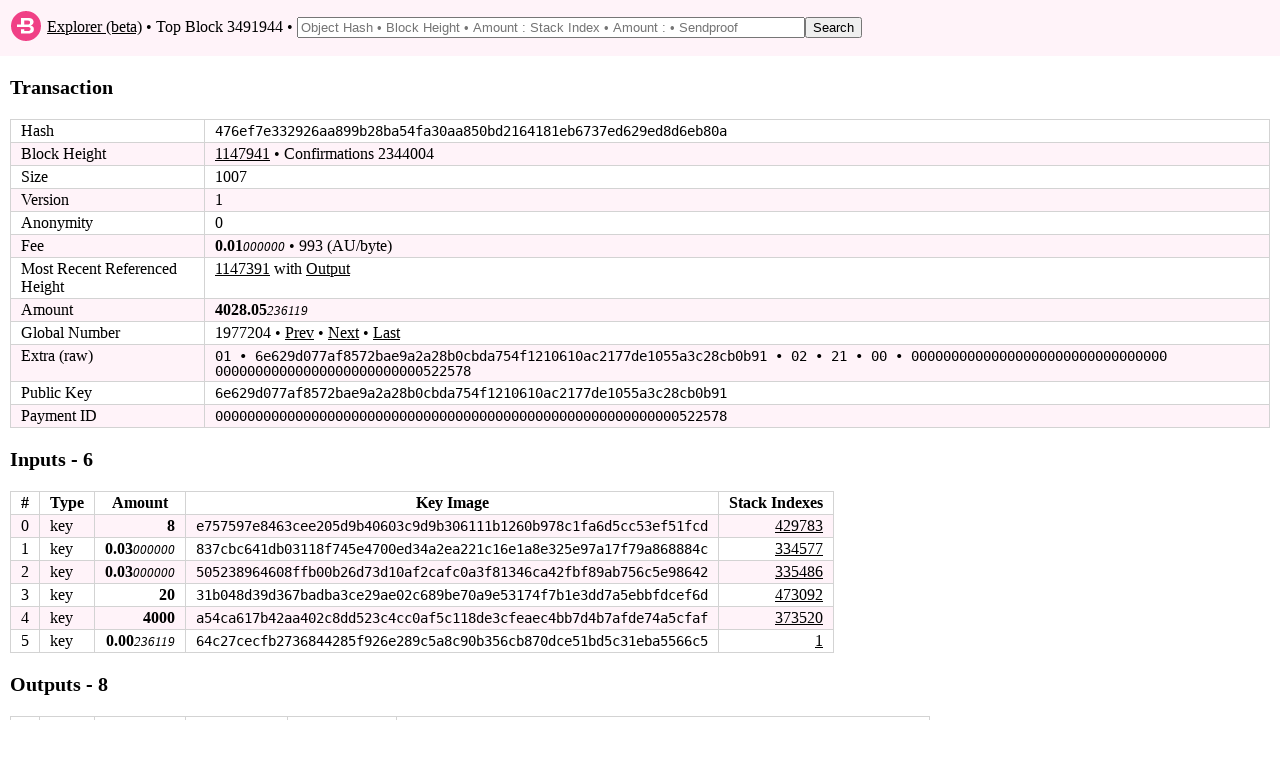

--- FILE ---
content_type: text/html; charset=utf-8
request_url: https://explorer.bytecoin.org/tx?hash=476ef7e332926aa899b28ba54fa30aa850bd2164181eb6737ed629ed8d6eb80a
body_size: 3121
content:
<!DOCTYPE HTML>
<html lang="en">
<head>
    <meta id="viewport" name="viewport" content ="width=device-width, user-scalable=yes" />
    <title>Bytecoin Block Explorer - Transaction 476ef7e332926aa899b28ba54fa30aa850bd2164181eb6737ed629ed8d6eb80a</title>
    <link rel="stylesheet" type="text/css" href="static/index.css?v=14">

</head>
<body>
<header>
    <table style="width:100%"><tr><td style="width:30px">
        <svg xmlns="http://www.w3.org/2000/svg" width="30px" viewBox="0 0 215.99 215.99">
            <circle fill="#f04086" cx="107.99" cy="107.99" r="107.99"></circle>
            <path fill="#fff" d="M158.2 113.09q-6.37-7.05-18.36-8.75v-.17c7-1.13 12.5-4 16.24-8.59a25.09 25.09 0 0 0 5.82-16.23c0-9.86-3.18-16.56-9.75-21.83s-16.44-7-29.81-7h-50.5v47h-29v18H122c6.23 0 10.91.44 14 2.93s4.67 5.71 4.67 10.47-1.56 8.82-4.67 11.37-7.79 4.23-14 4.23H94.84v-14h-23v32H124c13.26 0 23.4-3.46 30.43-8.84s10.33-13.33 10.33-23.08a25.72 25.72 0 0 0-6.56-17.51zm-39.1-15.62H94.84v-29h24.26c12.47 0 18.7 4.87 18.7 14.5s-6.23 14.5-18.7 14.5z"></path>
        </svg></td><td>&nbsp;<a href="/">Explorer (beta)</a> &bull; Top Block 3491944 &bull; <form style="display: inline" action="/search" method="get"><input class="search" type="text" name="search" placeholder="Object Hash &bull; Block Height &bull; Amount : Stack Index &bull; Amount : &bull; Sendproof" value=""/><input type="submit" value="Search"/></form></td></tr>
    </table>
</header>
<div id="main_div">

    

    

    

    <p class="bigbold">Transaction<br/></p>
    
    <table class="border_table">
    <tr><td>Hash</td><td class="fixedfont"><span class="ha">476ef7</span><span class="ham">e332926aa899b28ba54fa30aa850bd2164181eb6737ed629ed8d</span><span class="ha">6eb80a</span></td></tr>
    <tr><td>Block Height</td><td><a href='block?height=1147941'>1147941</a> &bull; Confirmations 2344004</td></tr>
    <tr><td>Size</td><td>1007</td></tr>
    <tr><td>Version</td><td>1</td></tr>
    
        <tr><td>Anonymity</td><td>0</td></tr>
        <tr><td>Fee</td><td><span class="amount">0.01</span><span class="amount2">000000</span> &bull; 993 (AU/byte)</td></tr>
        <tr><td><span class="hidemobile">Most Recent Referenced Height</span><span class="showmobilespan">Most Recent Ref.</span></td><td><a href='block?height=1147391'>1147391</a> with <a href="gi?amount=800000000&index=429783">Output</a></td></tr>
    
        
        <tr><td>Amount</td><td><span class="amount">4028.05</span><span class="amount2">236119</span></td></tr>
        
        
            <tr><td title="(excluding coinbase)">Global Number</td><td>1977204 &bull; <a href='tx?num=1977203'>Prev</a> &bull; <a href='tx?num=1977205'>Next</a> &bull; <a href='tx?num=4419139'>Last</a></td></tr>
        
    
    
    <tr><td>Extra (raw)</td><td class="fixedfont">01 &bull; 6e629d077af8572bae9a2a28b0cbda75​4f1210610ac2177de1055a3c28cb0b91 &bull; 02 &bull; 21 &bull; 00 &bull; 00000000000000000000000000000000​00000000000000000000000000522578</td></tr>
    
    
       <tr><td>Public Key</td><td class="fixedfont"><span class="ha">6e629d</span><span class="ham">077af8572bae9a2a28b0cbda754f1210610ac2177de1055a3c28</span><span class="ha">cb0b91</span></td></tr>
    
    
        <tr><td>Payment ID</td><td class="fixedfont"><span class="ha">000000</span><span class="ham">0000000000000000000000000000000000000000000000000000</span><span class="ha">522578</span></td></tr>
    
    
    
        
        

    </table>
    
    <p class="bigbold">Inputs - 6<br/></p>
    <table class="border_table">
        
            <tr><th title="Index in transaction">#</th><th>Type</th><th>Amount</th><th>Key Image</th><th>Stack Indexes</th></tr>
                
            <tr><td>0</td><td>key</td><td style="text-align: right;"><span class="amount">8</span><span class="amount2"></span></td><td class="fixedfont"><span class="ha">e75759</span><span class="ham">7e8463cee205d9b40603c9d9b306111b1260b978c1fa6d5cc53e</span><span class="ha">f51fcd</span></td>
        <td style="text-align: right;"><a href="gi?amount=800000000&index=429783">429783</a></td>
        
        </tr>
                
            <tr><td>1</td><td>key</td><td style="text-align: right;"><span class="amount">0.03</span><span class="amount2">000000</span></td><td class="fixedfont"><span class="ha">837cbc</span><span class="ham">641db03118f745e4700ed34a2ea221c16e1a8e325e97a17f79a8</span><span class="ha">68884c</span></td>
        <td style="text-align: right;"><a href="gi?amount=3000000&index=334577">334577</a></td>
        
        </tr>
                
            <tr><td>2</td><td>key</td><td style="text-align: right;"><span class="amount">0.03</span><span class="amount2">000000</span></td><td class="fixedfont"><span class="ha">505238</span><span class="ham">964608ffb00b26d73d10af2cafc0a3f81346ca42fbf89ab756c5</span><span class="ha">e98642</span></td>
        <td style="text-align: right;"><a href="gi?amount=3000000&index=335486">335486</a></td>
        
        </tr>
                
            <tr><td>3</td><td>key</td><td style="text-align: right;"><span class="amount">20</span><span class="amount2"></span></td><td class="fixedfont"><span class="ha">31b048</span><span class="ham">d39d367badba3ce29ae02c689be70a9e53174f7b1e3dd7a5ebbf</span><span class="ha">dcef6d</span></td>
        <td style="text-align: right;"><a href="gi?amount=2000000000&index=473092">473092</a></td>
        
        </tr>
                
            <tr><td>4</td><td>key</td><td style="text-align: right;"><span class="amount">4000</span><span class="amount2"></span></td><td class="fixedfont"><span class="ha">a54ca6</span><span class="ham">17b42aa402c8dd523c4cc0af5c118de3cfeaec4bb7d4b7afde74</span><span class="ha">a5cfaf</span></td>
        <td style="text-align: right;"><a href="gi?amount=400000000000&index=373520">373520</a></td>
        
        </tr>
                
            <tr><td>5</td><td>key</td><td style="text-align: right;"><span class="amount">0.00</span><span class="amount2">236119</span></td><td class="fixedfont"><span class="ha">64c27c</span><span class="ham">ecfb2736844285f926e289c5a8c90b356cb870dce51bd5c31eba</span><span class="ha">5566c5</span></td>
        <td style="text-align: right;"><a href="gi?amount=236119&index=1">1</a></td>
        
        </tr>
                
        
    </table>
    <p class="bigbold">Outputs - 8<br/></p>
    <table class="border_table">
        <tr><th title="Index in transaction">#</th><th>Type</th><th>Amount</th><th>Stack Index</th><th>Global Index</th><th>Public Key</th></tr>
            
        <tr>
            <td>0</td>
        
            <td>key</td>
            <td style="text-align: right;"><span class="amount">0.00</span><span class="amount2">236119</span></td>
             <td style="text-align: right;">2</td>
            <td style="text-align: right;">32129904</td>
            <td class="fixedfont"><span class="ha">59db32</span><span class="ham">0f31fcb209add848f50fa7436c1f714336c01cf8d8744c05fb66</span><span class="ha">afc729</span>
            
            </td>
            </tr>
            
        <tr>
            <td>1</td>
        
            <td>key</td>
            <td style="text-align: right;"><span class="amount">0.05</span><span class="amount2">000000</span></td>
             <td style="text-align: right;">340900</td>
            <td style="text-align: right;">32129905</td>
            <td class="fixedfont"><span class="ha">cc9ffe</span><span class="ham">b90b1eee48c9b0d1f6027e80b945ab6256cc7eb23c21f9596a2e</span><span class="ha">ada7c4</span>
            
            </td>
            </tr>
            
        <tr>
            <td>2</td>
        
            <td>key</td>
            <td style="text-align: right;"><span class="amount">8</span><span class="amount2"></span></td>
             <td style="text-align: right;">430040</td>
            <td style="text-align: right;">32129906</td>
            <td class="fixedfont"><span class="ha">34a315</span><span class="ham">3520e02da09b9f6527028410b58612b40c301572c330bd76616a</span><span class="ha">b56851</span>
            
            </td>
            </tr>
            
        <tr>
            <td>3</td>
        
            <td>key</td>
            <td style="text-align: right;"><span class="amount">60</span><span class="amount2"></span></td>
             <td style="text-align: right;">468894</td>
            <td style="text-align: right;">32129907</td>
            <td class="fixedfont"><span class="ha">b66df1</span><span class="ham">e5bcf92471ea1c74a57f4c8a1753f169b8b6c9cf8bba92a0c1b4</span><span class="ha">77e290</span>
            
            </td>
            </tr>
            
        <tr>
            <td>4</td>
        
            <td>key</td>
            <td style="text-align: right;"><span class="amount">60</span><span class="amount2"></span></td>
             <td style="text-align: right;">468895</td>
            <td style="text-align: right;">32129908</td>
            <td class="fixedfont"><span class="ha">711146</span><span class="ham">52af97fba9a4025bbcc74b9417c970f7abb27014700a2daa459b</span><span class="ha">d9bc8a</span>
            
            </td>
            </tr>
            
        <tr>
            <td>5</td>
        
            <td>key</td>
            <td style="text-align: right;"><span class="amount">300</span><span class="amount2"></span></td>
             <td style="text-align: right;">579284</td>
            <td style="text-align: right;">32129909</td>
            <td class="fixedfont"><span class="ha">ed67e9</span><span class="ham">9f934517d9de11f3952c710c848f74b329d6ce53729a5ff897df</span><span class="ha">c1918b</span>
            
            </td>
            </tr>
            
        <tr>
            <td>6</td>
        
            <td>key</td>
            <td style="text-align: right;"><span class="amount">600</span><span class="amount2"></span></td>
             <td style="text-align: right;">489111</td>
            <td style="text-align: right;">32129910</td>
            <td class="fixedfont"><span class="ha">290846</span><span class="ham">f172a2f1a8098399ac7365a42c1226c93a2c1d598dee1e112c0b</span><span class="ha">107184</span>
            
            </td>
            </tr>
            
        <tr>
            <td>7</td>
        
            <td>key</td>
            <td style="text-align: right;"><span class="amount">3000</span><span class="amount2"></span></td>
             <td style="text-align: right;">422004</td>
            <td style="text-align: right;">32129911</td>
            <td class="fixedfont"><span class="ha">1d1305</span><span class="ham">1570b82192180cc22f4631cd4c7ff46b991f395f20e6d7405790</span><span class="ha">a354d7</span>
            
            </td>
            </tr>
            
    </table>
    
</div>
<footer>
    <table style="width:100%" valign="middle"><tr><td title="Explorer beta 2019.08.05, DB version 25">&copy; 2012-2019, The Bytecoin developers. We now have <a href="https://stagenet.explorer.bytecoin.org">stagenet</a> explorer.</td></tr></table>
</footer>
</body>
</html>